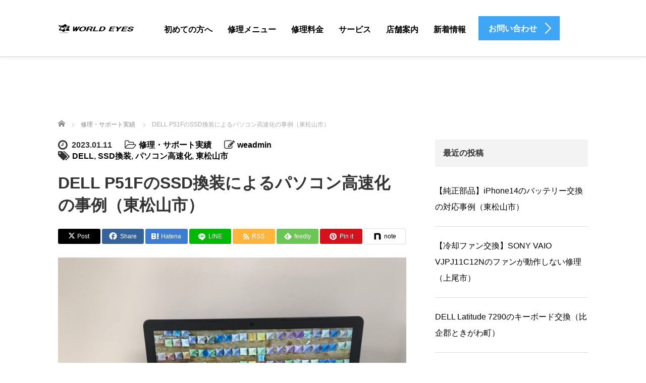

--- FILE ---
content_type: text/html; charset=UTF-8
request_url: https://worldeyes.jp/2023/01/11/blog230111/
body_size: 18908
content:
<!DOCTYPE html>
<html lang="ja">
<head>
	<meta charset="UTF-8">
	<meta name="viewport" content="width=device-width, initial-scale=1.0">
	<meta http-equiv="X-UA-Compatible" content="IE=edge">

	<title>DELL P51FのSSD換装によるパソコン高速化の事例（東松山市） | ワールドアイPC 東松山本店</title>
	<meta name="description" content="いつもワールドアイのブログをお読みいただき、ありがとうござます！埼玉県東松山市からご来店のお客様より【DELL P51F】のSSD換装サービスにて当店をご利用いただきました！〈お客様申告内容〉いま使っているパソコンが遅いので、全体...">
		<link rel="profile" href="https://gmpg.org/xfn/11">
	<link rel="pingback" href="https://worldeyes.jp/wp/xmlrpc.php">

	<meta name='robots' content='max-image-preview:large' />
<link rel="alternate" type="application/rss+xml" title="ワールドアイPC 東松山本店 &raquo; フィード" href="https://worldeyes.jp/feed/" />
<link rel="alternate" type="application/rss+xml" title="ワールドアイPC 東松山本店 &raquo; コメントフィード" href="https://worldeyes.jp/comments/feed/" />
<link rel="alternate" type="application/rss+xml" title="ワールドアイPC 東松山本店 &raquo; DELL P51FのSSD換装によるパソコン高速化の事例（東松山市） のコメントのフィード" href="https://worldeyes.jp/2023/01/11/blog230111/feed/" />
<link rel="alternate" title="oEmbed (JSON)" type="application/json+oembed" href="https://worldeyes.jp/wp-json/oembed/1.0/embed?url=https%3A%2F%2Fworldeyes.jp%2F2023%2F01%2F11%2Fblog230111%2F" />
<link rel="alternate" title="oEmbed (XML)" type="text/xml+oembed" href="https://worldeyes.jp/wp-json/oembed/1.0/embed?url=https%3A%2F%2Fworldeyes.jp%2F2023%2F01%2F11%2Fblog230111%2F&#038;format=xml" />
<link rel="preconnect" href="https://fonts.googleapis.com">
<link rel="preconnect" href="https://fonts.gstatic.com" crossorigin>
<link href="https://fonts.googleapis.com/css2?family=Noto+Sans+JP:wght@400;600" rel="stylesheet">
<style id='wp-img-auto-sizes-contain-inline-css' type='text/css'>
img:is([sizes=auto i],[sizes^="auto," i]){contain-intrinsic-size:3000px 1500px}
/*# sourceURL=wp-img-auto-sizes-contain-inline-css */
</style>
<style id='wp-emoji-styles-inline-css' type='text/css'>

	img.wp-smiley, img.emoji {
		display: inline !important;
		border: none !important;
		box-shadow: none !important;
		height: 1em !important;
		width: 1em !important;
		margin: 0 0.07em !important;
		vertical-align: -0.1em !important;
		background: none !important;
		padding: 0 !important;
	}
/*# sourceURL=wp-emoji-styles-inline-css */
</style>
<style id='wp-block-library-inline-css' type='text/css'>
:root{--wp-block-synced-color:#7a00df;--wp-block-synced-color--rgb:122,0,223;--wp-bound-block-color:var(--wp-block-synced-color);--wp-editor-canvas-background:#ddd;--wp-admin-theme-color:#007cba;--wp-admin-theme-color--rgb:0,124,186;--wp-admin-theme-color-darker-10:#006ba1;--wp-admin-theme-color-darker-10--rgb:0,107,160.5;--wp-admin-theme-color-darker-20:#005a87;--wp-admin-theme-color-darker-20--rgb:0,90,135;--wp-admin-border-width-focus:2px}@media (min-resolution:192dpi){:root{--wp-admin-border-width-focus:1.5px}}.wp-element-button{cursor:pointer}:root .has-very-light-gray-background-color{background-color:#eee}:root .has-very-dark-gray-background-color{background-color:#313131}:root .has-very-light-gray-color{color:#eee}:root .has-very-dark-gray-color{color:#313131}:root .has-vivid-green-cyan-to-vivid-cyan-blue-gradient-background{background:linear-gradient(135deg,#00d084,#0693e3)}:root .has-purple-crush-gradient-background{background:linear-gradient(135deg,#34e2e4,#4721fb 50%,#ab1dfe)}:root .has-hazy-dawn-gradient-background{background:linear-gradient(135deg,#faaca8,#dad0ec)}:root .has-subdued-olive-gradient-background{background:linear-gradient(135deg,#fafae1,#67a671)}:root .has-atomic-cream-gradient-background{background:linear-gradient(135deg,#fdd79a,#004a59)}:root .has-nightshade-gradient-background{background:linear-gradient(135deg,#330968,#31cdcf)}:root .has-midnight-gradient-background{background:linear-gradient(135deg,#020381,#2874fc)}:root{--wp--preset--font-size--normal:16px;--wp--preset--font-size--huge:42px}.has-regular-font-size{font-size:1em}.has-larger-font-size{font-size:2.625em}.has-normal-font-size{font-size:var(--wp--preset--font-size--normal)}.has-huge-font-size{font-size:var(--wp--preset--font-size--huge)}.has-text-align-center{text-align:center}.has-text-align-left{text-align:left}.has-text-align-right{text-align:right}.has-fit-text{white-space:nowrap!important}#end-resizable-editor-section{display:none}.aligncenter{clear:both}.items-justified-left{justify-content:flex-start}.items-justified-center{justify-content:center}.items-justified-right{justify-content:flex-end}.items-justified-space-between{justify-content:space-between}.screen-reader-text{border:0;clip-path:inset(50%);height:1px;margin:-1px;overflow:hidden;padding:0;position:absolute;width:1px;word-wrap:normal!important}.screen-reader-text:focus{background-color:#ddd;clip-path:none;color:#444;display:block;font-size:1em;height:auto;left:5px;line-height:normal;padding:15px 23px 14px;text-decoration:none;top:5px;width:auto;z-index:100000}html :where(.has-border-color){border-style:solid}html :where([style*=border-top-color]){border-top-style:solid}html :where([style*=border-right-color]){border-right-style:solid}html :where([style*=border-bottom-color]){border-bottom-style:solid}html :where([style*=border-left-color]){border-left-style:solid}html :where([style*=border-width]){border-style:solid}html :where([style*=border-top-width]){border-top-style:solid}html :where([style*=border-right-width]){border-right-style:solid}html :where([style*=border-bottom-width]){border-bottom-style:solid}html :where([style*=border-left-width]){border-left-style:solid}html :where(img[class*=wp-image-]){height:auto;max-width:100%}:where(figure){margin:0 0 1em}html :where(.is-position-sticky){--wp-admin--admin-bar--position-offset:var(--wp-admin--admin-bar--height,0px)}@media screen and (max-width:600px){html :where(.is-position-sticky){--wp-admin--admin-bar--position-offset:0px}}

/*# sourceURL=wp-block-library-inline-css */
</style><style id='wp-block-heading-inline-css' type='text/css'>
h1:where(.wp-block-heading).has-background,h2:where(.wp-block-heading).has-background,h3:where(.wp-block-heading).has-background,h4:where(.wp-block-heading).has-background,h5:where(.wp-block-heading).has-background,h6:where(.wp-block-heading).has-background{padding:1.25em 2.375em}h1.has-text-align-left[style*=writing-mode]:where([style*=vertical-lr]),h1.has-text-align-right[style*=writing-mode]:where([style*=vertical-rl]),h2.has-text-align-left[style*=writing-mode]:where([style*=vertical-lr]),h2.has-text-align-right[style*=writing-mode]:where([style*=vertical-rl]),h3.has-text-align-left[style*=writing-mode]:where([style*=vertical-lr]),h3.has-text-align-right[style*=writing-mode]:where([style*=vertical-rl]),h4.has-text-align-left[style*=writing-mode]:where([style*=vertical-lr]),h4.has-text-align-right[style*=writing-mode]:where([style*=vertical-rl]),h5.has-text-align-left[style*=writing-mode]:where([style*=vertical-lr]),h5.has-text-align-right[style*=writing-mode]:where([style*=vertical-rl]),h6.has-text-align-left[style*=writing-mode]:where([style*=vertical-lr]),h6.has-text-align-right[style*=writing-mode]:where([style*=vertical-rl]){rotate:180deg}
/*# sourceURL=https://worldeyes.jp/wp/wp-includes/blocks/heading/style.min.css */
</style>
<style id='wp-block-image-inline-css' type='text/css'>
.wp-block-image>a,.wp-block-image>figure>a{display:inline-block}.wp-block-image img{box-sizing:border-box;height:auto;max-width:100%;vertical-align:bottom}@media not (prefers-reduced-motion){.wp-block-image img.hide{visibility:hidden}.wp-block-image img.show{animation:show-content-image .4s}}.wp-block-image[style*=border-radius] img,.wp-block-image[style*=border-radius]>a{border-radius:inherit}.wp-block-image.has-custom-border img{box-sizing:border-box}.wp-block-image.aligncenter{text-align:center}.wp-block-image.alignfull>a,.wp-block-image.alignwide>a{width:100%}.wp-block-image.alignfull img,.wp-block-image.alignwide img{height:auto;width:100%}.wp-block-image .aligncenter,.wp-block-image .alignleft,.wp-block-image .alignright,.wp-block-image.aligncenter,.wp-block-image.alignleft,.wp-block-image.alignright{display:table}.wp-block-image .aligncenter>figcaption,.wp-block-image .alignleft>figcaption,.wp-block-image .alignright>figcaption,.wp-block-image.aligncenter>figcaption,.wp-block-image.alignleft>figcaption,.wp-block-image.alignright>figcaption{caption-side:bottom;display:table-caption}.wp-block-image .alignleft{float:left;margin:.5em 1em .5em 0}.wp-block-image .alignright{float:right;margin:.5em 0 .5em 1em}.wp-block-image .aligncenter{margin-left:auto;margin-right:auto}.wp-block-image :where(figcaption){margin-bottom:1em;margin-top:.5em}.wp-block-image.is-style-circle-mask img{border-radius:9999px}@supports ((-webkit-mask-image:none) or (mask-image:none)) or (-webkit-mask-image:none){.wp-block-image.is-style-circle-mask img{border-radius:0;-webkit-mask-image:url('data:image/svg+xml;utf8,<svg viewBox="0 0 100 100" xmlns="http://www.w3.org/2000/svg"><circle cx="50" cy="50" r="50"/></svg>');mask-image:url('data:image/svg+xml;utf8,<svg viewBox="0 0 100 100" xmlns="http://www.w3.org/2000/svg"><circle cx="50" cy="50" r="50"/></svg>');mask-mode:alpha;-webkit-mask-position:center;mask-position:center;-webkit-mask-repeat:no-repeat;mask-repeat:no-repeat;-webkit-mask-size:contain;mask-size:contain}}:root :where(.wp-block-image.is-style-rounded img,.wp-block-image .is-style-rounded img){border-radius:9999px}.wp-block-image figure{margin:0}.wp-lightbox-container{display:flex;flex-direction:column;position:relative}.wp-lightbox-container img{cursor:zoom-in}.wp-lightbox-container img:hover+button{opacity:1}.wp-lightbox-container button{align-items:center;backdrop-filter:blur(16px) saturate(180%);background-color:#5a5a5a40;border:none;border-radius:4px;cursor:zoom-in;display:flex;height:20px;justify-content:center;opacity:0;padding:0;position:absolute;right:16px;text-align:center;top:16px;width:20px;z-index:100}@media not (prefers-reduced-motion){.wp-lightbox-container button{transition:opacity .2s ease}}.wp-lightbox-container button:focus-visible{outline:3px auto #5a5a5a40;outline:3px auto -webkit-focus-ring-color;outline-offset:3px}.wp-lightbox-container button:hover{cursor:pointer;opacity:1}.wp-lightbox-container button:focus{opacity:1}.wp-lightbox-container button:focus,.wp-lightbox-container button:hover,.wp-lightbox-container button:not(:hover):not(:active):not(.has-background){background-color:#5a5a5a40;border:none}.wp-lightbox-overlay{box-sizing:border-box;cursor:zoom-out;height:100vh;left:0;overflow:hidden;position:fixed;top:0;visibility:hidden;width:100%;z-index:100000}.wp-lightbox-overlay .close-button{align-items:center;cursor:pointer;display:flex;justify-content:center;min-height:40px;min-width:40px;padding:0;position:absolute;right:calc(env(safe-area-inset-right) + 16px);top:calc(env(safe-area-inset-top) + 16px);z-index:5000000}.wp-lightbox-overlay .close-button:focus,.wp-lightbox-overlay .close-button:hover,.wp-lightbox-overlay .close-button:not(:hover):not(:active):not(.has-background){background:none;border:none}.wp-lightbox-overlay .lightbox-image-container{height:var(--wp--lightbox-container-height);left:50%;overflow:hidden;position:absolute;top:50%;transform:translate(-50%,-50%);transform-origin:top left;width:var(--wp--lightbox-container-width);z-index:9999999999}.wp-lightbox-overlay .wp-block-image{align-items:center;box-sizing:border-box;display:flex;height:100%;justify-content:center;margin:0;position:relative;transform-origin:0 0;width:100%;z-index:3000000}.wp-lightbox-overlay .wp-block-image img{height:var(--wp--lightbox-image-height);min-height:var(--wp--lightbox-image-height);min-width:var(--wp--lightbox-image-width);width:var(--wp--lightbox-image-width)}.wp-lightbox-overlay .wp-block-image figcaption{display:none}.wp-lightbox-overlay button{background:none;border:none}.wp-lightbox-overlay .scrim{background-color:#fff;height:100%;opacity:.9;position:absolute;width:100%;z-index:2000000}.wp-lightbox-overlay.active{visibility:visible}@media not (prefers-reduced-motion){.wp-lightbox-overlay.active{animation:turn-on-visibility .25s both}.wp-lightbox-overlay.active img{animation:turn-on-visibility .35s both}.wp-lightbox-overlay.show-closing-animation:not(.active){animation:turn-off-visibility .35s both}.wp-lightbox-overlay.show-closing-animation:not(.active) img{animation:turn-off-visibility .25s both}.wp-lightbox-overlay.zoom.active{animation:none;opacity:1;visibility:visible}.wp-lightbox-overlay.zoom.active .lightbox-image-container{animation:lightbox-zoom-in .4s}.wp-lightbox-overlay.zoom.active .lightbox-image-container img{animation:none}.wp-lightbox-overlay.zoom.active .scrim{animation:turn-on-visibility .4s forwards}.wp-lightbox-overlay.zoom.show-closing-animation:not(.active){animation:none}.wp-lightbox-overlay.zoom.show-closing-animation:not(.active) .lightbox-image-container{animation:lightbox-zoom-out .4s}.wp-lightbox-overlay.zoom.show-closing-animation:not(.active) .lightbox-image-container img{animation:none}.wp-lightbox-overlay.zoom.show-closing-animation:not(.active) .scrim{animation:turn-off-visibility .4s forwards}}@keyframes show-content-image{0%{visibility:hidden}99%{visibility:hidden}to{visibility:visible}}@keyframes turn-on-visibility{0%{opacity:0}to{opacity:1}}@keyframes turn-off-visibility{0%{opacity:1;visibility:visible}99%{opacity:0;visibility:visible}to{opacity:0;visibility:hidden}}@keyframes lightbox-zoom-in{0%{transform:translate(calc((-100vw + var(--wp--lightbox-scrollbar-width))/2 + var(--wp--lightbox-initial-left-position)),calc(-50vh + var(--wp--lightbox-initial-top-position))) scale(var(--wp--lightbox-scale))}to{transform:translate(-50%,-50%) scale(1)}}@keyframes lightbox-zoom-out{0%{transform:translate(-50%,-50%) scale(1);visibility:visible}99%{visibility:visible}to{transform:translate(calc((-100vw + var(--wp--lightbox-scrollbar-width))/2 + var(--wp--lightbox-initial-left-position)),calc(-50vh + var(--wp--lightbox-initial-top-position))) scale(var(--wp--lightbox-scale));visibility:hidden}}
/*# sourceURL=https://worldeyes.jp/wp/wp-includes/blocks/image/style.min.css */
</style>
<style id='wp-block-paragraph-inline-css' type='text/css'>
.is-small-text{font-size:.875em}.is-regular-text{font-size:1em}.is-large-text{font-size:2.25em}.is-larger-text{font-size:3em}.has-drop-cap:not(:focus):first-letter{float:left;font-size:8.4em;font-style:normal;font-weight:100;line-height:.68;margin:.05em .1em 0 0;text-transform:uppercase}body.rtl .has-drop-cap:not(:focus):first-letter{float:none;margin-left:.1em}p.has-drop-cap.has-background{overflow:hidden}:root :where(p.has-background){padding:1.25em 2.375em}:where(p.has-text-color:not(.has-link-color)) a{color:inherit}p.has-text-align-left[style*="writing-mode:vertical-lr"],p.has-text-align-right[style*="writing-mode:vertical-rl"]{rotate:180deg}
/*# sourceURL=https://worldeyes.jp/wp/wp-includes/blocks/paragraph/style.min.css */
</style>
<style id='wp-block-quote-inline-css' type='text/css'>
.wp-block-quote{box-sizing:border-box;overflow-wrap:break-word}.wp-block-quote.is-large:where(:not(.is-style-plain)),.wp-block-quote.is-style-large:where(:not(.is-style-plain)){margin-bottom:1em;padding:0 1em}.wp-block-quote.is-large:where(:not(.is-style-plain)) p,.wp-block-quote.is-style-large:where(:not(.is-style-plain)) p{font-size:1.5em;font-style:italic;line-height:1.6}.wp-block-quote.is-large:where(:not(.is-style-plain)) cite,.wp-block-quote.is-large:where(:not(.is-style-plain)) footer,.wp-block-quote.is-style-large:where(:not(.is-style-plain)) cite,.wp-block-quote.is-style-large:where(:not(.is-style-plain)) footer{font-size:1.125em;text-align:right}.wp-block-quote>cite{display:block}
/*# sourceURL=https://worldeyes.jp/wp/wp-includes/blocks/quote/style.min.css */
</style>
<style id='wp-block-separator-inline-css' type='text/css'>
@charset "UTF-8";.wp-block-separator{border:none;border-top:2px solid}:root :where(.wp-block-separator.is-style-dots){height:auto;line-height:1;text-align:center}:root :where(.wp-block-separator.is-style-dots):before{color:currentColor;content:"···";font-family:serif;font-size:1.5em;letter-spacing:2em;padding-left:2em}.wp-block-separator.is-style-dots{background:none!important;border:none!important}
/*# sourceURL=https://worldeyes.jp/wp/wp-includes/blocks/separator/style.min.css */
</style>
<style id='global-styles-inline-css' type='text/css'>
:root{--wp--preset--aspect-ratio--square: 1;--wp--preset--aspect-ratio--4-3: 4/3;--wp--preset--aspect-ratio--3-4: 3/4;--wp--preset--aspect-ratio--3-2: 3/2;--wp--preset--aspect-ratio--2-3: 2/3;--wp--preset--aspect-ratio--16-9: 16/9;--wp--preset--aspect-ratio--9-16: 9/16;--wp--preset--color--black: #000000;--wp--preset--color--cyan-bluish-gray: #abb8c3;--wp--preset--color--white: #ffffff;--wp--preset--color--pale-pink: #f78da7;--wp--preset--color--vivid-red: #cf2e2e;--wp--preset--color--luminous-vivid-orange: #ff6900;--wp--preset--color--luminous-vivid-amber: #fcb900;--wp--preset--color--light-green-cyan: #7bdcb5;--wp--preset--color--vivid-green-cyan: #00d084;--wp--preset--color--pale-cyan-blue: #8ed1fc;--wp--preset--color--vivid-cyan-blue: #0693e3;--wp--preset--color--vivid-purple: #9b51e0;--wp--preset--gradient--vivid-cyan-blue-to-vivid-purple: linear-gradient(135deg,rgb(6,147,227) 0%,rgb(155,81,224) 100%);--wp--preset--gradient--light-green-cyan-to-vivid-green-cyan: linear-gradient(135deg,rgb(122,220,180) 0%,rgb(0,208,130) 100%);--wp--preset--gradient--luminous-vivid-amber-to-luminous-vivid-orange: linear-gradient(135deg,rgb(252,185,0) 0%,rgb(255,105,0) 100%);--wp--preset--gradient--luminous-vivid-orange-to-vivid-red: linear-gradient(135deg,rgb(255,105,0) 0%,rgb(207,46,46) 100%);--wp--preset--gradient--very-light-gray-to-cyan-bluish-gray: linear-gradient(135deg,rgb(238,238,238) 0%,rgb(169,184,195) 100%);--wp--preset--gradient--cool-to-warm-spectrum: linear-gradient(135deg,rgb(74,234,220) 0%,rgb(151,120,209) 20%,rgb(207,42,186) 40%,rgb(238,44,130) 60%,rgb(251,105,98) 80%,rgb(254,248,76) 100%);--wp--preset--gradient--blush-light-purple: linear-gradient(135deg,rgb(255,206,236) 0%,rgb(152,150,240) 100%);--wp--preset--gradient--blush-bordeaux: linear-gradient(135deg,rgb(254,205,165) 0%,rgb(254,45,45) 50%,rgb(107,0,62) 100%);--wp--preset--gradient--luminous-dusk: linear-gradient(135deg,rgb(255,203,112) 0%,rgb(199,81,192) 50%,rgb(65,88,208) 100%);--wp--preset--gradient--pale-ocean: linear-gradient(135deg,rgb(255,245,203) 0%,rgb(182,227,212) 50%,rgb(51,167,181) 100%);--wp--preset--gradient--electric-grass: linear-gradient(135deg,rgb(202,248,128) 0%,rgb(113,206,126) 100%);--wp--preset--gradient--midnight: linear-gradient(135deg,rgb(2,3,129) 0%,rgb(40,116,252) 100%);--wp--preset--font-size--small: 13px;--wp--preset--font-size--medium: 20px;--wp--preset--font-size--large: 36px;--wp--preset--font-size--x-large: 42px;--wp--preset--spacing--20: 0.44rem;--wp--preset--spacing--30: 0.67rem;--wp--preset--spacing--40: 1rem;--wp--preset--spacing--50: 1.5rem;--wp--preset--spacing--60: 2.25rem;--wp--preset--spacing--70: 3.38rem;--wp--preset--spacing--80: 5.06rem;--wp--preset--shadow--natural: 6px 6px 9px rgba(0, 0, 0, 0.2);--wp--preset--shadow--deep: 12px 12px 50px rgba(0, 0, 0, 0.4);--wp--preset--shadow--sharp: 6px 6px 0px rgba(0, 0, 0, 0.2);--wp--preset--shadow--outlined: 6px 6px 0px -3px rgb(255, 255, 255), 6px 6px rgb(0, 0, 0);--wp--preset--shadow--crisp: 6px 6px 0px rgb(0, 0, 0);}:where(.is-layout-flex){gap: 0.5em;}:where(.is-layout-grid){gap: 0.5em;}body .is-layout-flex{display: flex;}.is-layout-flex{flex-wrap: wrap;align-items: center;}.is-layout-flex > :is(*, div){margin: 0;}body .is-layout-grid{display: grid;}.is-layout-grid > :is(*, div){margin: 0;}:where(.wp-block-columns.is-layout-flex){gap: 2em;}:where(.wp-block-columns.is-layout-grid){gap: 2em;}:where(.wp-block-post-template.is-layout-flex){gap: 1.25em;}:where(.wp-block-post-template.is-layout-grid){gap: 1.25em;}.has-black-color{color: var(--wp--preset--color--black) !important;}.has-cyan-bluish-gray-color{color: var(--wp--preset--color--cyan-bluish-gray) !important;}.has-white-color{color: var(--wp--preset--color--white) !important;}.has-pale-pink-color{color: var(--wp--preset--color--pale-pink) !important;}.has-vivid-red-color{color: var(--wp--preset--color--vivid-red) !important;}.has-luminous-vivid-orange-color{color: var(--wp--preset--color--luminous-vivid-orange) !important;}.has-luminous-vivid-amber-color{color: var(--wp--preset--color--luminous-vivid-amber) !important;}.has-light-green-cyan-color{color: var(--wp--preset--color--light-green-cyan) !important;}.has-vivid-green-cyan-color{color: var(--wp--preset--color--vivid-green-cyan) !important;}.has-pale-cyan-blue-color{color: var(--wp--preset--color--pale-cyan-blue) !important;}.has-vivid-cyan-blue-color{color: var(--wp--preset--color--vivid-cyan-blue) !important;}.has-vivid-purple-color{color: var(--wp--preset--color--vivid-purple) !important;}.has-black-background-color{background-color: var(--wp--preset--color--black) !important;}.has-cyan-bluish-gray-background-color{background-color: var(--wp--preset--color--cyan-bluish-gray) !important;}.has-white-background-color{background-color: var(--wp--preset--color--white) !important;}.has-pale-pink-background-color{background-color: var(--wp--preset--color--pale-pink) !important;}.has-vivid-red-background-color{background-color: var(--wp--preset--color--vivid-red) !important;}.has-luminous-vivid-orange-background-color{background-color: var(--wp--preset--color--luminous-vivid-orange) !important;}.has-luminous-vivid-amber-background-color{background-color: var(--wp--preset--color--luminous-vivid-amber) !important;}.has-light-green-cyan-background-color{background-color: var(--wp--preset--color--light-green-cyan) !important;}.has-vivid-green-cyan-background-color{background-color: var(--wp--preset--color--vivid-green-cyan) !important;}.has-pale-cyan-blue-background-color{background-color: var(--wp--preset--color--pale-cyan-blue) !important;}.has-vivid-cyan-blue-background-color{background-color: var(--wp--preset--color--vivid-cyan-blue) !important;}.has-vivid-purple-background-color{background-color: var(--wp--preset--color--vivid-purple) !important;}.has-black-border-color{border-color: var(--wp--preset--color--black) !important;}.has-cyan-bluish-gray-border-color{border-color: var(--wp--preset--color--cyan-bluish-gray) !important;}.has-white-border-color{border-color: var(--wp--preset--color--white) !important;}.has-pale-pink-border-color{border-color: var(--wp--preset--color--pale-pink) !important;}.has-vivid-red-border-color{border-color: var(--wp--preset--color--vivid-red) !important;}.has-luminous-vivid-orange-border-color{border-color: var(--wp--preset--color--luminous-vivid-orange) !important;}.has-luminous-vivid-amber-border-color{border-color: var(--wp--preset--color--luminous-vivid-amber) !important;}.has-light-green-cyan-border-color{border-color: var(--wp--preset--color--light-green-cyan) !important;}.has-vivid-green-cyan-border-color{border-color: var(--wp--preset--color--vivid-green-cyan) !important;}.has-pale-cyan-blue-border-color{border-color: var(--wp--preset--color--pale-cyan-blue) !important;}.has-vivid-cyan-blue-border-color{border-color: var(--wp--preset--color--vivid-cyan-blue) !important;}.has-vivid-purple-border-color{border-color: var(--wp--preset--color--vivid-purple) !important;}.has-vivid-cyan-blue-to-vivid-purple-gradient-background{background: var(--wp--preset--gradient--vivid-cyan-blue-to-vivid-purple) !important;}.has-light-green-cyan-to-vivid-green-cyan-gradient-background{background: var(--wp--preset--gradient--light-green-cyan-to-vivid-green-cyan) !important;}.has-luminous-vivid-amber-to-luminous-vivid-orange-gradient-background{background: var(--wp--preset--gradient--luminous-vivid-amber-to-luminous-vivid-orange) !important;}.has-luminous-vivid-orange-to-vivid-red-gradient-background{background: var(--wp--preset--gradient--luminous-vivid-orange-to-vivid-red) !important;}.has-very-light-gray-to-cyan-bluish-gray-gradient-background{background: var(--wp--preset--gradient--very-light-gray-to-cyan-bluish-gray) !important;}.has-cool-to-warm-spectrum-gradient-background{background: var(--wp--preset--gradient--cool-to-warm-spectrum) !important;}.has-blush-light-purple-gradient-background{background: var(--wp--preset--gradient--blush-light-purple) !important;}.has-blush-bordeaux-gradient-background{background: var(--wp--preset--gradient--blush-bordeaux) !important;}.has-luminous-dusk-gradient-background{background: var(--wp--preset--gradient--luminous-dusk) !important;}.has-pale-ocean-gradient-background{background: var(--wp--preset--gradient--pale-ocean) !important;}.has-electric-grass-gradient-background{background: var(--wp--preset--gradient--electric-grass) !important;}.has-midnight-gradient-background{background: var(--wp--preset--gradient--midnight) !important;}.has-small-font-size{font-size: var(--wp--preset--font-size--small) !important;}.has-medium-font-size{font-size: var(--wp--preset--font-size--medium) !important;}.has-large-font-size{font-size: var(--wp--preset--font-size--large) !important;}.has-x-large-font-size{font-size: var(--wp--preset--font-size--x-large) !important;}
/*# sourceURL=global-styles-inline-css */
</style>

<style id='classic-theme-styles-inline-css' type='text/css'>
/*! This file is auto-generated */
.wp-block-button__link{color:#fff;background-color:#32373c;border-radius:9999px;box-shadow:none;text-decoration:none;padding:calc(.667em + 2px) calc(1.333em + 2px);font-size:1.125em}.wp-block-file__button{background:#32373c;color:#fff;text-decoration:none}
/*# sourceURL=/wp-includes/css/classic-themes.min.css */
</style>
<link rel='stylesheet' id='tcd-maps-css' href='https://worldeyes.jp/wp/wp-content/plugins/tcd-google-maps/admin.css?ver=6.9' type='text/css' media='all' />
<link rel='stylesheet' id='tcd-contact-form-css' href='https://worldeyes.jp/wp/wp-content/plugins/tcd-workflow/tcd-contact-admin.css?ver=6.9' type='text/css' media='all' />
<link rel='stylesheet' id='_tk-bootstrap-wp-css' href='https://worldeyes.jp/wp/wp-content/themes/agent_tcd033/includes/css/bootstrap-wp.css?ver=6.9' type='text/css' media='all' />
<link rel='stylesheet' id='_tk-bootstrap-css' href='https://worldeyes.jp/wp/wp-content/themes/agent_tcd033/includes/resources/bootstrap/css/bootstrap.min.css?ver=6.9' type='text/css' media='all' />
<link rel='stylesheet' id='_tk-font-awesome-css' href='https://worldeyes.jp/wp/wp-content/themes/agent_tcd033/includes/css/font-awesome.min.css?ver=4.1.0' type='text/css' media='all' />
<link rel='stylesheet' id='sns-button-css' href='https://worldeyes.jp/wp/wp-content/themes/agent_tcd033/sns-botton.css?ver=4.2' type='text/css' media='all' />
<style>:root {
  --tcd-font-type1: Arial,"Hiragino Sans","Yu Gothic Medium","Meiryo",sans-serif;
  --tcd-font-type2: "Times New Roman",Times,"Yu Mincho","游明朝","游明朝体","Hiragino Mincho Pro",serif;
  --tcd-font-type3: Palatino,"Yu Kyokasho","游教科書体","UD デジタル 教科書体 N","游明朝","游明朝体","Hiragino Mincho Pro","Meiryo",serif;
  --tcd-font-type-logo: "Noto Sans JP",sans-serif;
}</style>
<script type="text/javascript" src="https://worldeyes.jp/wp/wp-content/plugins/tcd-workflow/angular.js?ver=6.9" id="angular-js"></script>
<script type="text/javascript" src="https://worldeyes.jp/wp/wp-includes/js/jquery/jquery.min.js?ver=3.7.1" id="jquery-core-js"></script>
<script type="text/javascript" src="https://worldeyes.jp/wp/wp-includes/js/jquery/jquery-migrate.min.js?ver=3.4.1" id="jquery-migrate-js"></script>
<script type="text/javascript" src="https://worldeyes.jp/wp/wp-content/themes/agent_tcd033/includes/resources/bootstrap/js/bootstrap.js?ver=6.9" id="_tk-bootstrapjs-js"></script>
<script type="text/javascript" src="https://worldeyes.jp/wp/wp-content/themes/agent_tcd033/includes/js/bootstrap-wp.js?ver=6.9" id="_tk-bootstrapwp-js"></script>
<link rel="https://api.w.org/" href="https://worldeyes.jp/wp-json/" /><link rel="alternate" title="JSON" type="application/json" href="https://worldeyes.jp/wp-json/wp/v2/posts/2923" /><link rel="canonical" href="https://worldeyes.jp/2023/01/11/blog230111/" />
<link rel='shortlink' href='https://worldeyes.jp/?p=2923' />
<!-- Favicon Rotator -->
<link rel="shortcut icon" href="https://worldeyes.jp/wp/wp-content/uploads/2020/07/image2.png" />
<link rel="apple-touch-icon-precomposed" href="https://worldeyes.jp/wp/wp-content/uploads/2020/07/image2-1.png" />
<!-- End Favicon Rotator -->
<style type="text/css"></style>	<link rel="stylesheet" href="https://worldeyes.jp/wp/wp-content/themes/agent_tcd033/style.css?ver=4.2" type="text/css" />

	
	<script type="text/javascript" src="https://worldeyes.jp/wp/wp-content/themes/agent_tcd033/parallax.js"></script>
	<link rel="stylesheet" href="https://maxcdn.bootstrapcdn.com/font-awesome/4.4.0/css/font-awesome.min.css">
	<link rel="stylesheet" href="https://worldeyes.jp/wp/wp-content/themes/agent_tcd033/agent.css?ver=?ver=4.21" type="text/css" />
<link rel="stylesheet" href="https://worldeyes.jp/wp/wp-content/themes/agent_tcd033/css/design-plus.css?ver=?ver=4.21">

		<script type="text/javascript" src="https://worldeyes.jp/wp/wp-content/themes/agent_tcd033/js/jscript.js"></script>
	<script src="https://worldeyes.jp/wp/wp-content/themes/agent_tcd033/js/comment.js?ver=?ver=4.21"></script>
	<link rel="stylesheet" href="https://worldeyes.jp/wp/wp-content/themes/agent_tcd033/comment-style.css" type="text/css" />

	<link rel="stylesheet" media="screen and (max-width:770px)" href="https://worldeyes.jp/wp/wp-content/themes/agent_tcd033/footer-bar/footer-bar.css?ver=?ver=4.21">

	
	<style type="text/css">
		#agent-header-outer{border-bottom:1px solid lightgrey}	</style>

	<style type="text/css">
	body, input, textarea {
  font-family: var(--tcd-font-type1) !important;
}

.headline, .headline2, .section h1, .recruit-splash h1, .section h2,.section-two-h3, .section3-h5,.section h2.recruit-splash-h2,.serif {
  font-family: var(--tcd-font-type2) !important;
}

.rich_font_logo { font-size:32px;  var(--tcd-font-type-logo); font-weight: bold !important; color: #000 !important; transition: color 0.3s ease;}


@media only screen and (max-width: 767px) {
.rich_font_logo { font-size:20px; }
}

.rich_font_logo:hover { color: #3FA5F5 !important;}
		#logo_image { top:0px; left:0px; }
		body { font-size:16px; }
	.menu-item a:hover {color: #3FA5F5 !important;}
	.title a:hover, .entry-meta a:hover, .post_category a:hover, .widget a:hover, .categories-wrap a:hover {color: #3FA5F5!important;}
	.dropdown-menu {
	  background-color:#3FA5F5;
	}
	.dropdown-menu .menu-item:hover *{
	  background:#2C73AB!important;
	}
	.link-button-azure_top, .link-button-azure_btm{
	  background-color:#3FA5F5!important;
	}
	.next-button:after { border-left-color:3FA5F5!important; border-bottom-color:3FA5F5!important; }
	.next-button:hover, .next-button:hover:after {border-color:2C73AB!important;}
	.link-button-azure_top:hover, .link-button-azure_btm:hover {
	  background:#2C73AB!important;
	}
	.read-more:hover, .archives_btn:hover, .prev_link a:hover, .next_link a:hover, #submit_comment:hover, .form_table .btn-primary, .form_table td.form_title  { background:#3FA5F5!important; }

	.entry-content a:not(.q_button), .custom-html-widget a{ color: #3FA5F5; }
	.entry-content a:hover:not(.q_button), .custom-html-widget a:hover{ color: #2C73AB !important; text-decoration: none !important; }

  @media only screen and (min-width: 767px) {
    .navbar-nav > .current-menu-item > a{color: #3FA5F5 !important;}
  }

  @media only screen and (max-width: 767px) {
    .current-menu-item *{color: #3FA5F5 !important;}
    .menu-item.active a {
      color:black;
    }
  }

			p { word-wrap:break-word; }
	
	
	
			#agent-header-outer{ position: fixed;}
		#agent-header-outer {
			box-shadow: 0 0 10px 1px rgba(0, 0, 0, 0.08);
		}
		.navbar-collapse.collapse.in{ margin-top:0; }
		.mobile_nav_wapper{ position:fixed; top:90px; }
	

					.page-title{ font-size: 32px;}
			
	</style>
</head>

<body class="wp-singular post-template-default single single-post postid-2923 single-format-standard wp-embed-responsive wp-theme-agent_tcd033 metaslider-plugin fix_top">
	
	<div id="verytop"></div>
	<div id="agent-header-outer">
			<div class="container hidden-xs hidden-sm hidden-md">
				<div class="row">
					<div class="logo-wrap col-xs-20">
					  <!-- logo pc -->
					  <div id='logo_image'>
<div id="logo"><a href="https://worldeyes.jp/" title="ワールドアイPC 東松山本店" data-label="ワールドアイPC 東松山本店"><img class="h_logo" src="https://worldeyes.jp/wp/wp-content/uploads/tcd-w/logo.png?1769030160" alt="ワールドアイPC 東松山本店" title="ワールドアイPC 東松山本店" /></a></div>
</div>
				</div>
					<div class="col-xs-100 col-md-100 col-lg-80 agent-header-menu romaji">
	          <div class="navbar navbar-default">
	            <div class="navbar-header">
	              <button type="button" class="navbar-toggle" data-toggle="collapse" data-target=".nav_toggle">
	                <span class="sr-only">Toggle navigation </span>
	                <span class="icon-bar"></span>
	                <span class="icon-bar"></span>
	                <span class="icon-bar"></span>
	              </button>
								<div class="collapse navbar-collapse nav_toggle"><ul id="main-menu" class="nav navbar-nav"><li id="menu-item-104" class="menu-item menu-item-type-post_type menu-item-object-page menu-item-104"><a href="https://worldeyes.jp/guide/">初めての方へ</a></li>
<li id="menu-item-180" class="menu-item menu-item-type-post_type menu-item-object-page menu-item-180"><a href="https://worldeyes.jp/repairmenu/">修理メニュー</a></li>
<li id="menu-item-128" class="menu-item menu-item-type-post_type menu-item-object-page menu-item-128"><a href="https://worldeyes.jp/price/">修理料金</a></li>
<li id="menu-item-4382" class="menu-item menu-item-type-post_type menu-item-object-page menu-item-4382"><a href="https://worldeyes.jp/service/">サービス</a></li>
<li id="menu-item-3247" class="menu-item menu-item-type-post_type menu-item-object-page menu-item-3247"><a href="https://worldeyes.jp/shop/">店舗案内</a></li>
<li id="menu-item-3062" class="menu-item menu-item-type-post_type menu-item-object-page current_page_parent menu-item-3062"><a href="https://worldeyes.jp/blog/">新着情報</a></li>
</ul></div>							</div>
						</div>
					</div>
					<div class="col-xs-20 hidden-xs hidden-sm hidden-md"><a href="https://worldeyes.jp/contact/" class="link-button-azure_top"><span class="btn_lavel">お問い合わせ</span><span class="arrow_ico1"></span></a></div>				</div>
			</div>
			<div class="container hidden-lg">
	      <div class="row">
	        <div class="site-navigation-inner col-xs-120">
	          <div class="navbar navbar-default" style="margin-bottom:0px">
	            <div class="navbar-header">
	              <button type="button" class="navbar-toggle" data-toggle="collapse" data-target=".nav_toggle" style='z-index:3000'>
	                <span class="sr-only">Toggle navigation </span>
	                <span class="icon-bar"></span>
	                <span class="icon-bar"></span>
	                <span class="icon-bar"></span>
	              </button>

	              <div id="logo-area">
	                <div id='logo_image'>
<div id="logo"><a href="https://worldeyes.jp/" title="ワールドアイPC 東松山本店" data-label="ワールドアイPC 東松山本店"><img class="h_logo" src="https://worldeyes.jp/wp/wp-content/uploads/tcd-w/logo.png?1769030160" alt="ワールドアイPC 東松山本店" title="ワールドアイPC 東松山本店" /></a></div>
</div>
	              </div>

	            </div>

	          </div><!-- .navbar -->
	        </div>
	      </div>
			</div>
	</div>
	            <!-- The WordPress Menu goes here -->
	            <div class="hidden-lg mobile_nav_wapper">
								<div class="collapse navbar-collapse nav_toggle"><ul id="main-menu" class="nav navbar-nav pt0"><li class="menu-item menu-item-type-post_type menu-item-object-page menu-item-104"><a href="https://worldeyes.jp/guide/">初めての方へ</a></li>
<li class="menu-item menu-item-type-post_type menu-item-object-page menu-item-180"><a href="https://worldeyes.jp/repairmenu/">修理メニュー</a></li>
<li class="menu-item menu-item-type-post_type menu-item-object-page menu-item-128"><a href="https://worldeyes.jp/price/">修理料金</a></li>
<li class="menu-item menu-item-type-post_type menu-item-object-page menu-item-4382"><a href="https://worldeyes.jp/service/">サービス</a></li>
<li class="menu-item menu-item-type-post_type menu-item-object-page menu-item-3247"><a href="https://worldeyes.jp/shop/">店舗案内</a></li>
<li class="menu-item menu-item-type-post_type menu-item-object-page current_page_parent menu-item-3062"><a href="https://worldeyes.jp/blog/">新着情報</a></li>
</ul></div>	            </div>



  
  <div class="container single_wrap">
    
<ul id="bread_crumb" class="clearfix" itemscope itemtype="https://schema.org/BreadcrumbList">
  <li itemprop="itemListElement" itemscope itemtype="https://schema.org/ListItem" class="home"><a itemprop="item" href="https://worldeyes.jp/"><span itemprop="name">ホーム</span></a><meta itemprop="position" content="1" /></li>

 <li itemprop="itemListElement" itemscope itemtype="https://schema.org/ListItem">
    <a itemprop="item" href="https://worldeyes.jp/category/%e4%bf%ae%e7%90%86%e3%83%bb%e3%82%b5%e3%83%9d%e3%83%bc%e3%83%88%e5%ae%9f%e7%b8%be/"><span itemprop="name">修理・サポート実績</span></a>
     <meta itemprop="position" content="2" /></li>
 <li itemprop="itemListElement" itemscope itemtype="https://schema.org/ListItem" class="last"><span itemprop="name">DELL P51FのSSD換装によるパソコン高速化の事例（東松山市）</span><meta itemprop="position" content="3" /></li>

</ul>
    <div class="row flex_layout">

      <div class="col-sm-80 no-left-padding">
      
        
<article id="post-2923" class="post-2923 post type-post status-publish format-standard has-post-thumbnail hentry category-4 tag-dell tag-ssd tag-63 tag-34">
	<header>
				<ul class="entry-meta clearfix">
			<li><span class='fa fa-clock-o fa-lg mr5'></span><span class='timestamp'>&nbsp;2023.01.11</span></li>			<li><i class="fa fa-folder-open-o fa-lg mr5" aria-hidden="true"></i><a href="https://worldeyes.jp/category/%e4%bf%ae%e7%90%86%e3%83%bb%e3%82%b5%e3%83%9d%e3%83%bc%e3%83%88%e5%ae%9f%e7%b8%be/" rel="category tag">修理・サポート実績</a></li>			<li><span class="fa fa-pencil-square-o fa-lg mr5"></span><a href="https://worldeyes.jp/author/weadmin/" title="weadmin の投稿" rel="author">weadmin</a></li>			<li><span class="fa fa-tags fa-lg mr5"></span><a href="https://worldeyes.jp/tag/dell/" rel="tag">DELL</a>, <a href="https://worldeyes.jp/tag/ssd%e6%8f%9b%e8%a3%85/" rel="tag">SSD換装</a>, <a href="https://worldeyes.jp/tag/%e3%83%91%e3%82%bd%e3%82%b3%e3%83%b3%e9%ab%98%e9%80%9f%e5%8c%96/" rel="tag">パソコン高速化</a>, <a href="https://worldeyes.jp/tag/%e6%9d%b1%e6%9d%be%e5%b1%b1%e5%b8%82/" rel="tag">東松山市</a></li>		</ul>
		
		<h1 class="page-title">DELL P51FのSSD換装によるパソコン高速化の事例（東松山市）</h1>
	</header><!-- .entry-header -->

  <!-- sns button top -->
    <div class="single_share ">
<div class="share-type1 share-top">
	<div class="sns mt10">
		<ul class="type1 clearfix">
			<li class="twitter">
				<a href="https://twitter.com/intent/tweet?text=DELL+P51F%E3%81%AESSD%E6%8F%9B%E8%A3%85%E3%81%AB%E3%82%88%E3%82%8B%E3%83%91%E3%82%BD%E3%82%B3%E3%83%B3%E9%AB%98%E9%80%9F%E5%8C%96%E3%81%AE%E4%BA%8B%E4%BE%8B%EF%BC%88%E6%9D%B1%E6%9D%BE%E5%B1%B1%E5%B8%82%EF%BC%89&url=https%3A%2F%2Fworldeyes.jp%2F2023%2F01%2F11%2Fblog230111%2F&via=&tw_p=tweetbutton&related=" onclick="javascript:window.open(this.href, '', 'menubar=no,toolbar=no,resizable=yes,scrollbars=yes,height=400,width=600');return false;"><i class="icon-twitter"></i><span class="ttl">Post</span><span class="share-count"></span></a>
			</li>
			<li class="facebook">
				<a href="//www.facebook.com/sharer/sharer.php?u=https://worldeyes.jp/2023/01/11/blog230111/&amp;t=DELL+P51F%E3%81%AESSD%E6%8F%9B%E8%A3%85%E3%81%AB%E3%82%88%E3%82%8B%E3%83%91%E3%82%BD%E3%82%B3%E3%83%B3%E9%AB%98%E9%80%9F%E5%8C%96%E3%81%AE%E4%BA%8B%E4%BE%8B%EF%BC%88%E6%9D%B1%E6%9D%BE%E5%B1%B1%E5%B8%82%EF%BC%89" class="facebook-btn-icon-link" target="blank" rel="nofollow"><i class="icon-facebook"></i><span class="ttl">Share</span><span class="share-count"></span></a>
			</li>
			<li class="hatebu">
				<a href="https://b.hatena.ne.jp/add?mode=confirm&url=https%3A%2F%2Fworldeyes.jp%2F2023%2F01%2F11%2Fblog230111%2F" onclick="javascript:window.open(this.href, '', 'menubar=no,toolbar=no,resizable=yes,scrollbars=yes,height=400,width=510');return false;" ><i class="icon-hatebu"></i><span class="ttl">Hatena</span><span class="share-count"></span></a>
			</li>
			<li class="line_button">
				<a aria-label="LINE" href="http://line.me/R/msg/text/?DELL+P51F%E3%81%AESSD%E6%8F%9B%E8%A3%85%E3%81%AB%E3%82%88%E3%82%8B%E3%83%91%E3%82%BD%E3%82%B3%E3%83%B3%E9%AB%98%E9%80%9F%E5%8C%96%E3%81%AE%E4%BA%8B%E4%BE%8B%EF%BC%88%E6%9D%B1%E6%9D%BE%E5%B1%B1%E5%B8%82%EF%BC%89https%3A%2F%2Fworldeyes.jp%2F2023%2F01%2F11%2Fblog230111%2F"><span class="ttl">LINE</span></a>
			</li>
			<li class="rss">
				<a href="https://worldeyes.jp/feed/" target="blank"><i class="icon-rss"></i><span class="ttl">RSS</span></a>
			</li>
			<li class="feedly">
				<a href="https://feedly.com/index.html#subscription/feed/https://worldeyes.jp/feed/" target="blank"><i class="icon-feedly"></i><span class="ttl">feedly</span><span class="share-count"></span></a>
			</li>
			<li class="pinterest">
				<a rel="nofollow" target="_blank" href="https://www.pinterest.com/pin/create/button/?url=https%3A%2F%2Fworldeyes.jp%2F2023%2F01%2F11%2Fblog230111%2F&media=https://worldeyes.jp/wp/wp-content/uploads/2023/01/IMG_5863-scaled.jpg&description=DELL+P51F%E3%81%AESSD%E6%8F%9B%E8%A3%85%E3%81%AB%E3%82%88%E3%82%8B%E3%83%91%E3%82%BD%E3%82%B3%E3%83%B3%E9%AB%98%E9%80%9F%E5%8C%96%E3%81%AE%E4%BA%8B%E4%BE%8B%EF%BC%88%E6%9D%B1%E6%9D%BE%E5%B1%B1%E5%B8%82%EF%BC%89" data-pin-do="buttonPin" data-pin-custom="true"><i class="icon-pinterest"></i><span class="ttl">Pin&nbsp;it</span></a>
			</li>
			<li class="note_button">
				<a href="https://note.com/intent/post?url=https%3A%2F%2Fworldeyes.jp%2F2023%2F01%2F11%2Fblog230111%2F"><span class="ttl">note</span></a>
			</li>
		</ul>
	</div>
</div>
</div>    <!-- /sns button top -->

	<div class="entry-content mb30">
				<div class="entry-content-thumbnail"><img width="2560" height="2560" src="https://worldeyes.jp/wp/wp-content/uploads/2023/01/IMG_5863-scaled.jpg" class="attachment-full size-full wp-post-image" alt="" decoding="async" fetchpriority="high" srcset="https://worldeyes.jp/wp/wp-content/uploads/2023/01/IMG_5863-scaled.jpg 2560w, https://worldeyes.jp/wp/wp-content/uploads/2023/01/IMG_5863-300x300.jpg 300w, https://worldeyes.jp/wp/wp-content/uploads/2023/01/IMG_5863-1024x1024.jpg 1024w, https://worldeyes.jp/wp/wp-content/uploads/2023/01/IMG_5863-150x150.jpg 150w, https://worldeyes.jp/wp/wp-content/uploads/2023/01/IMG_5863-768x768.jpg 768w, https://worldeyes.jp/wp/wp-content/uploads/2023/01/IMG_5863-1536x1536.jpg 1536w, https://worldeyes.jp/wp/wp-content/uploads/2023/01/IMG_5863-2048x2048.jpg 2048w, https://worldeyes.jp/wp/wp-content/uploads/2023/01/IMG_5863-100x100.jpg 100w, https://worldeyes.jp/wp/wp-content/uploads/2023/01/IMG_5863-450x450.jpg 450w, https://worldeyes.jp/wp/wp-content/uploads/2023/01/IMG_5863-760x760.jpg 760w, https://worldeyes.jp/wp/wp-content/uploads/2023/01/IMG_5863-223x223.jpg 223w, https://worldeyes.jp/wp/wp-content/uploads/2023/01/IMG_5863-224x224.jpg 224w, https://worldeyes.jp/wp/wp-content/uploads/2023/01/IMG_5863-90x90.jpg 90w, https://worldeyes.jp/wp/wp-content/uploads/2023/01/IMG_5863-120x120.jpg 120w" sizes="(max-width: 2560px) 100vw, 2560px" /></div>
				
<p>いつもワールドアイのブログをお読みいただき、ありがとうござます！<br>埼玉県東松山市からご来店のお客様より<strong>【DELL P51F】</strong>のSSD換装サービスにて当店をご利用いただきました！</p>



<p><strong>〈お客様申告内容〉</strong><br>いま使っているパソコンが遅いので、全体的に動作を速くしてほしい。</p>



<p><strong>◎検査結果・処置内容◎</strong><br>HDD内のデータを丸ごとコピーを行い、高速SSDへ換装しました。<br>データコピーも行っておりますので、使用環境は全く変わらずに高速動作を実現しました。</p>



<blockquote class="wp-block-quote is-layout-flow wp-block-quote-is-layout-flow">
<p><strong>【DELL P51F】データコピー・SSD換装</strong><br><br>SSD換装費用一式：14,300円<br>SSDパーツ代（1TB）：14,300円<br><br><strong>合計（税込）：28,600円</strong></p>
</blockquote>



<p class="has-text-align-center"><strong>▼SSD換装についての詳細は下記画像から詳細をご確認いただけます！▼</strong></p>



<figure class="wp-block-image"><a href="https://worldeyes.jp/ssd/"><img decoding="async" width="1024" height="273" src="https://worldeyes.jp/wp/wp-content/uploads/2020/07/image200723-1024x273.jpg" alt="" class="wp-image-662" srcset="https://worldeyes.jp/wp/wp-content/uploads/2020/07/image200723-1024x273.jpg 1024w, https://worldeyes.jp/wp/wp-content/uploads/2020/07/image200723-300x80.jpg 300w, https://worldeyes.jp/wp/wp-content/uploads/2020/07/image200723-768x205.jpg 768w, https://worldeyes.jp/wp/wp-content/uploads/2020/07/image200723.jpg 1049w" sizes="(max-width: 1024px) 100vw, 1024px" /></a></figure>



<p>当社は創業20年以上の長年の技術力と経験でお客様のパソコンライフをサポート致します！パソコンの故障やトラブル、その他ご相談は有限会社ワールドアイにお気軽にお問い合わせください！</p>



<p>—————————————————————————–<br>【<strong>パソコンのことならワールドアイへ</strong>】</p>



<p><strong>【店舗情報】<br></strong>〒355-0036　埼玉県東松山市下野本811-1<br>電話番号:<a href="tel:0493-27-0319">0493-27-0319</a><br>定休日：（日曜日）</p>



<p><strong>【出張修理基本エリア】</strong></p>



<p>東松山市、滑川町、嵐山町、鳩山町、川島町、吉見町、坂戸市、熊谷市、行田市、鴻巣市</p>



<p>北本市、桶川市、上尾市、川越市、鶴ヶ島市、狭山市、日高市、毛呂山町、越生町</p>



<p>ときがわ町、小川町、寄居町、深谷市</p>



<p>※上記地域外のお客様は別途お気軽にご相談ください。</p>



<figure class="wp-block-image" id="attachment_86"><a href="https://line.me/R/ti/p/%40735ulnmt"><img decoding="async" width="232" height="72" src="https://worldeyes.jp/wp/wp-content/uploads/2020/02/ja-1.png" alt="" class="wp-image-86"/></a><figcaption class="wp-element-caption">◎当社LINE公式アカウントより簡単にお問い合わせいただけます！</figcaption></figure>



<hr class="wp-block-separator has-alpha-channel-opacity"/>



<h4 class="has-text-align-center wp-block-heading" id="小型家電無料で回収します"><strong>小型家電無料で回収します！</strong></h4>



<p class="has-text-align-center">小型家電（パソコンやプリンターなど）を無料で回収いたします！<br>ご家庭や事務所等で不要になった小型家電がございましたらお気軽に弊社へお問い合わせください！</p>



<figure class="wp-block-image"><a href="https://pasokon-kaishu.jp/" target="_blank" rel="noreferrer noopener"><img loading="lazy" decoding="async" width="786" height="125" src="https://worldeyes.jp/wp/wp-content/uploads/2020/10/pckaisyu-logo.jpg" alt="" class="wp-image-937" srcset="https://worldeyes.jp/wp/wp-content/uploads/2020/10/pckaisyu-logo.jpg 786w, https://worldeyes.jp/wp/wp-content/uploads/2020/10/pckaisyu-logo-300x48.jpg 300w, https://worldeyes.jp/wp/wp-content/uploads/2020/10/pckaisyu-logo-768x122.jpg 768w" sizes="auto, (max-width: 786px) 100vw, 786px" /></a></figure>



<hr class="wp-block-separator has-alpha-channel-opacity"/>



<figure class="wp-block-image"><img loading="lazy" decoding="async" width="300" height="300" src="https://worldeyes.jp/wp/wp-content/uploads/2022/04/IMG_2353-300x300.jpg" alt="" class="wp-image-2182" srcset="https://worldeyes.jp/wp/wp-content/uploads/2022/04/IMG_2353-300x300.jpg 300w, https://worldeyes.jp/wp/wp-content/uploads/2022/04/IMG_2353-1024x1024.jpg 1024w, https://worldeyes.jp/wp/wp-content/uploads/2022/04/IMG_2353-150x150.jpg 150w, https://worldeyes.jp/wp/wp-content/uploads/2022/04/IMG_2353-768x768.jpg 768w, https://worldeyes.jp/wp/wp-content/uploads/2022/04/IMG_2353-1536x1536.jpg 1536w, https://worldeyes.jp/wp/wp-content/uploads/2022/04/IMG_2353-2048x2048.jpg 2048w, https://worldeyes.jp/wp/wp-content/uploads/2022/04/IMG_2353-100x100.jpg 100w, https://worldeyes.jp/wp/wp-content/uploads/2022/04/IMG_2353-450x450.jpg 450w, https://worldeyes.jp/wp/wp-content/uploads/2022/04/IMG_2353-760x760.jpg 760w, https://worldeyes.jp/wp/wp-content/uploads/2022/04/IMG_2353-223x223.jpg 223w, https://worldeyes.jp/wp/wp-content/uploads/2022/04/IMG_2353-224x224.jpg 224w, https://worldeyes.jp/wp/wp-content/uploads/2022/04/IMG_2353-90x90.jpg 90w, https://worldeyes.jp/wp/wp-content/uploads/2022/04/IMG_2353-120x120.jpg 120w" sizes="auto, (max-width: 300px) 100vw, 300px" /><figcaption class="wp-element-caption">この修理を担当した店舗【東松山本店】</figcaption></figure>
			</div><!-- .entry-content -->

  <!-- sns button bottom -->
    <div class="clearfix">
  <div class="single_share ">
<div class="share-type1 share-btm">
	<div class="sns mt10">
		<ul class="type1 clearfix">
			<li class="twitter">
			<a href="https://twitter.com/intent/tweet?text=DELL+P51F%E3%81%AESSD%E6%8F%9B%E8%A3%85%E3%81%AB%E3%82%88%E3%82%8B%E3%83%91%E3%82%BD%E3%82%B3%E3%83%B3%E9%AB%98%E9%80%9F%E5%8C%96%E3%81%AE%E4%BA%8B%E4%BE%8B%EF%BC%88%E6%9D%B1%E6%9D%BE%E5%B1%B1%E5%B8%82%EF%BC%89&url=https%3A%2F%2Fworldeyes.jp%2F2023%2F01%2F11%2Fblog230111%2F&via=&tw_p=tweetbutton&related=" onclick="javascript:window.open(this.href, '', 'menubar=no,toolbar=no,resizable=yes,scrollbars=yes,height=400,width=600');return false;"><i class="icon-twitter"></i><span class="ttl">Post</span><span class="share-count"></span></a>
			</li>
			<li class="facebook">
				<a href="//www.facebook.com/sharer/sharer.php?u=https://worldeyes.jp/2023/01/11/blog230111/&amp;t=DELL+P51F%E3%81%AESSD%E6%8F%9B%E8%A3%85%E3%81%AB%E3%82%88%E3%82%8B%E3%83%91%E3%82%BD%E3%82%B3%E3%83%B3%E9%AB%98%E9%80%9F%E5%8C%96%E3%81%AE%E4%BA%8B%E4%BE%8B%EF%BC%88%E6%9D%B1%E6%9D%BE%E5%B1%B1%E5%B8%82%EF%BC%89" class="facebook-btn-icon-link" target="blank" rel="nofollow"><i class="icon-facebook"></i><span class="ttl">Share</span><span class="share-count"></span></a>
			</li>
			<li class="hatebu">
				<a href="https://b.hatena.ne.jp/add?mode=confirm&url=https%3A%2F%2Fworldeyes.jp%2F2023%2F01%2F11%2Fblog230111%2F" onclick="javascript:window.open(this.href, '', 'menubar=no,toolbar=no,resizable=yes,scrollbars=yes,height=400,width=510');return false;" ><i class="icon-hatebu"></i><span class="ttl">Hatena</span><span class="share-count"></span></a>
			</li>
			<li class="line_button">
				<a aria-label="LINE" href="http://line.me/R/msg/text/?DELL+P51F%E3%81%AESSD%E6%8F%9B%E8%A3%85%E3%81%AB%E3%82%88%E3%82%8B%E3%83%91%E3%82%BD%E3%82%B3%E3%83%B3%E9%AB%98%E9%80%9F%E5%8C%96%E3%81%AE%E4%BA%8B%E4%BE%8B%EF%BC%88%E6%9D%B1%E6%9D%BE%E5%B1%B1%E5%B8%82%EF%BC%89https%3A%2F%2Fworldeyes.jp%2F2023%2F01%2F11%2Fblog230111%2F"><span class="ttl">LINE</span></a>
			</li>
			<li class="rss">
				<a href="https://worldeyes.jp/feed/" target="blank"><i class="icon-rss"></i><span class="ttl">RSS</span></a>
			</li>
			<li class="feedly">
				<a href="https://feedly.com/index.html#subscription/feed/https://worldeyes.jp/feed/" target="blank"><i class="icon-feedly"></i><span class="ttl">feedly</span><span class="share-count"></span></a>
			</li>
			<li class="pinterest">
				<a rel="nofollow" target="_blank" href="https://www.pinterest.com/pin/create/button/?url=https%3A%2F%2Fworldeyes.jp%2F2023%2F01%2F11%2Fblog230111%2F&media=https://worldeyes.jp/wp/wp-content/uploads/2023/01/IMG_5863-scaled.jpg&description=DELL+P51F%E3%81%AESSD%E6%8F%9B%E8%A3%85%E3%81%AB%E3%82%88%E3%82%8B%E3%83%91%E3%82%BD%E3%82%B3%E3%83%B3%E9%AB%98%E9%80%9F%E5%8C%96%E3%81%AE%E4%BA%8B%E4%BE%8B%EF%BC%88%E6%9D%B1%E6%9D%BE%E5%B1%B1%E5%B8%82%EF%BC%89" data-pin-do="buttonPin" data-pin-custom="true"><i class="icon-pinterest"></i><span class="ttl">Pin&nbsp;it</span></a>
			</li>
			<li class="note_button">
				<a href="https://note.com/intent/post?url=https%3A%2F%2Fworldeyes.jp%2F2023%2F01%2F11%2Fblog230111%2F"><span class="ttl">note</span></a>
			</li>
		</ul>
	</div>
</div>
</div>  </div>
    <!-- /sns button bottom -->

		<footer class="entry-nav">
				<div class="row">
			<div class="col-xs-60 text-center">
				<p class="prev_link"><a href="https://worldeyes.jp/2023/01/10/blog230110/" rel="prev">前の記事</a></p>
			</div>
			<div class="col-xs-60 text-center">
				<p class="next_link"><a href="https://worldeyes.jp/2023/01/11/blog2301112/" rel="next">次の記事</a></p>
			</div>
		</div>
			</footer><!-- .entry-meta -->
	
</article><!-- #post-## -->

        
      
                <div id="related-posts">
          <h2 class="related-posts-title">関連記事</h2>
                    <div class="row">
                          <div class="col-xs-60">
                <div class="related_post clearfix">
                                    <div class="related_post_img"><a href="https://worldeyes.jp/2026/01/21/8121/"><img width="90" height="90" src="https://worldeyes.jp/wp/wp-content/uploads/2026/01/IMG_1306-90x90.jpg" class="attachment-widget_thumb size-widget_thumb wp-post-image" alt="" decoding="async" loading="lazy" srcset="https://worldeyes.jp/wp/wp-content/uploads/2026/01/IMG_1306-90x90.jpg 90w, https://worldeyes.jp/wp/wp-content/uploads/2026/01/IMG_1306-300x300.jpg 300w, https://worldeyes.jp/wp/wp-content/uploads/2026/01/IMG_1306-1024x1024.jpg 1024w, https://worldeyes.jp/wp/wp-content/uploads/2026/01/IMG_1306-150x150.jpg 150w, https://worldeyes.jp/wp/wp-content/uploads/2026/01/IMG_1306-768x768.jpg 768w, https://worldeyes.jp/wp/wp-content/uploads/2026/01/IMG_1306-1536x1536.jpg 1536w, https://worldeyes.jp/wp/wp-content/uploads/2026/01/IMG_1306-2048x2048.jpg 2048w, https://worldeyes.jp/wp/wp-content/uploads/2026/01/IMG_1306-100x100.jpg 100w, https://worldeyes.jp/wp/wp-content/uploads/2026/01/IMG_1306-450x450.jpg 450w, https://worldeyes.jp/wp/wp-content/uploads/2026/01/IMG_1306-760x760.jpg 760w, https://worldeyes.jp/wp/wp-content/uploads/2026/01/IMG_1306-223x223.jpg 223w, https://worldeyes.jp/wp/wp-content/uploads/2026/01/IMG_1306-224x224.jpg 224w, https://worldeyes.jp/wp/wp-content/uploads/2026/01/IMG_1306-120x120.jpg 120w" sizes="auto, (max-width: 90px) 100vw, 90px" /></a></div>
                                    <div class="related_post_meta">
                                          <p class="post_date"><i class='fa fa-clock-o fa-lg mr5'></i><time class="entry-date updated" datetime="2026-01-21T12:57:55+09:00">2026.1.21</time></p>                                        <h3 class="title"><a href="https://worldeyes.jp/2026/01/21/8121/">【純正部品】iPhone14のバッテリー交換の対応事例（東松山市…</a></h3>
                  </div>
                </div>
              </div>
                                        <div class="col-xs-60">
                <div class="related_post clearfix">
                                    <div class="related_post_img"><a href="https://worldeyes.jp/2026/01/17/8117/"><img width="90" height="90" src="https://worldeyes.jp/wp/wp-content/uploads/2026/01/IMG_2121-90x90.jpg" class="attachment-widget_thumb size-widget_thumb wp-post-image" alt="" decoding="async" loading="lazy" srcset="https://worldeyes.jp/wp/wp-content/uploads/2026/01/IMG_2121-90x90.jpg 90w, https://worldeyes.jp/wp/wp-content/uploads/2026/01/IMG_2121-300x300.jpg 300w, https://worldeyes.jp/wp/wp-content/uploads/2026/01/IMG_2121-1024x1024.jpg 1024w, https://worldeyes.jp/wp/wp-content/uploads/2026/01/IMG_2121-150x150.jpg 150w, https://worldeyes.jp/wp/wp-content/uploads/2026/01/IMG_2121-768x768.jpg 768w, https://worldeyes.jp/wp/wp-content/uploads/2026/01/IMG_2121-1536x1536.jpg 1536w, https://worldeyes.jp/wp/wp-content/uploads/2026/01/IMG_2121-2048x2048.jpg 2048w, https://worldeyes.jp/wp/wp-content/uploads/2026/01/IMG_2121-100x100.jpg 100w, https://worldeyes.jp/wp/wp-content/uploads/2026/01/IMG_2121-450x450.jpg 450w, https://worldeyes.jp/wp/wp-content/uploads/2026/01/IMG_2121-760x760.jpg 760w, https://worldeyes.jp/wp/wp-content/uploads/2026/01/IMG_2121-223x223.jpg 223w, https://worldeyes.jp/wp/wp-content/uploads/2026/01/IMG_2121-224x224.jpg 224w, https://worldeyes.jp/wp/wp-content/uploads/2026/01/IMG_2121-120x120.jpg 120w" sizes="auto, (max-width: 90px) 100vw, 90px" /></a></div>
                                    <div class="related_post_meta">
                                          <p class="post_date"><i class='fa fa-clock-o fa-lg mr5'></i><time class="entry-date updated" datetime="2026-01-17T11:38:43+09:00">2026.1.17</time></p>                                        <h3 class="title"><a href="https://worldeyes.jp/2026/01/17/8117/">【冷却ファン交換】SONY VAIO VJPJ11C12Nのファ…</a></h3>
                  </div>
                </div>
              </div>
              </div><div class="row" style="margin-top:15px;">                          <div class="col-xs-60">
                <div class="related_post clearfix">
                                    <div class="related_post_img"><a href="https://worldeyes.jp/2026/01/10/8110/"><img width="90" height="90" src="https://worldeyes.jp/wp/wp-content/uploads/2026/01/IMG_2246-90x90.jpeg" class="attachment-widget_thumb size-widget_thumb wp-post-image" alt="" decoding="async" loading="lazy" srcset="https://worldeyes.jp/wp/wp-content/uploads/2026/01/IMG_2246-90x90.jpeg 90w, https://worldeyes.jp/wp/wp-content/uploads/2026/01/IMG_2246-300x300.jpeg 300w, https://worldeyes.jp/wp/wp-content/uploads/2026/01/IMG_2246-1024x1024.jpeg 1024w, https://worldeyes.jp/wp/wp-content/uploads/2026/01/IMG_2246-150x150.jpeg 150w, https://worldeyes.jp/wp/wp-content/uploads/2026/01/IMG_2246-768x768.jpeg 768w, https://worldeyes.jp/wp/wp-content/uploads/2026/01/IMG_2246-1536x1536.jpeg 1536w, https://worldeyes.jp/wp/wp-content/uploads/2026/01/IMG_2246-2048x2048.jpeg 2048w, https://worldeyes.jp/wp/wp-content/uploads/2026/01/IMG_2246-100x100.jpeg 100w, https://worldeyes.jp/wp/wp-content/uploads/2026/01/IMG_2246-450x450.jpeg 450w, https://worldeyes.jp/wp/wp-content/uploads/2026/01/IMG_2246-760x760.jpeg 760w, https://worldeyes.jp/wp/wp-content/uploads/2026/01/IMG_2246-223x223.jpeg 223w, https://worldeyes.jp/wp/wp-content/uploads/2026/01/IMG_2246-224x224.jpeg 224w, https://worldeyes.jp/wp/wp-content/uploads/2026/01/IMG_2246-120x120.jpeg 120w" sizes="auto, (max-width: 90px) 100vw, 90px" /></a></div>
                                    <div class="related_post_meta">
                                          <p class="post_date"><i class='fa fa-clock-o fa-lg mr5'></i><time class="entry-date updated" datetime="2026-01-10T16:01:04+09:00">2026.1.10</time></p>                                        <h3 class="title"><a href="https://worldeyes.jp/2026/01/10/8110/">DELL Latitude 7290のキーボード交換（比企郡とき…</a></h3>
                  </div>
                </div>
              </div>
                                        <div class="col-xs-60">
                <div class="related_post clearfix">
                                    <div class="related_post_img"><a href="https://worldeyes.jp/2025/12/17/71217/"><img width="90" height="90" src="https://worldeyes.jp/wp/wp-content/uploads/2025/12/IMG_1893.JPG-90x90.jpg" class="attachment-widget_thumb size-widget_thumb wp-post-image" alt="" decoding="async" loading="lazy" srcset="https://worldeyes.jp/wp/wp-content/uploads/2025/12/IMG_1893.JPG-90x90.jpg 90w, https://worldeyes.jp/wp/wp-content/uploads/2025/12/IMG_1893.JPG-150x150.jpg 150w, https://worldeyes.jp/wp/wp-content/uploads/2025/12/IMG_1893.JPG-100x100.jpg 100w, https://worldeyes.jp/wp/wp-content/uploads/2025/12/IMG_1893.JPG-450x450.jpg 450w, https://worldeyes.jp/wp/wp-content/uploads/2025/12/IMG_1893.JPG-760x760.jpg 760w, https://worldeyes.jp/wp/wp-content/uploads/2025/12/IMG_1893.JPG-223x223.jpg 223w, https://worldeyes.jp/wp/wp-content/uploads/2025/12/IMG_1893.JPG-224x224.jpg 224w, https://worldeyes.jp/wp/wp-content/uploads/2025/12/IMG_1893.JPG-120x120.jpg 120w" sizes="auto, (max-width: 90px) 100vw, 90px" /></a></div>
                                    <div class="related_post_meta">
                                          <p class="post_date"><i class='fa fa-clock-o fa-lg mr5'></i><time class="entry-date updated" datetime="2025-12-17T11:32:14+09:00">2025.12.17</time></p>                                        <h3 class="title"><a href="https://worldeyes.jp/2025/12/17/71217/">【比企郡滑川町より】NECノートPC修理事例：液晶パネルとキーボ…</a></h3>
                  </div>
                </div>
              </div>
              </div><div class="row" style="margin-top:15px;">                          <div class="col-xs-60">
                <div class="related_post clearfix">
                                    <div class="related_post_img"><a href="https://worldeyes.jp/2025/12/16/71216/"><img width="90" height="90" src="https://worldeyes.jp/wp/wp-content/uploads/2024/12/img241229-90x90.jpg" class="attachment-widget_thumb size-widget_thumb wp-post-image" alt="" decoding="async" loading="lazy" srcset="https://worldeyes.jp/wp/wp-content/uploads/2024/12/img241229-90x90.jpg 90w, https://worldeyes.jp/wp/wp-content/uploads/2024/12/img241229-150x150.jpg 150w, https://worldeyes.jp/wp/wp-content/uploads/2024/12/img241229-100x100.jpg 100w, https://worldeyes.jp/wp/wp-content/uploads/2024/12/img241229-450x450.jpg 450w, https://worldeyes.jp/wp/wp-content/uploads/2024/12/img241229-223x223.jpg 223w, https://worldeyes.jp/wp/wp-content/uploads/2024/12/img241229-224x224.jpg 224w, https://worldeyes.jp/wp/wp-content/uploads/2024/12/img241229-120x120.jpg 120w" sizes="auto, (max-width: 90px) 100vw, 90px" /></a></div>
                                    <div class="related_post_meta">
                                          <p class="post_date"><i class='fa fa-clock-o fa-lg mr5'></i><time class="entry-date updated" datetime="2025-12-16T14:08:32+09:00">2025.12.16</time></p>                                        <h3 class="title"><a href="https://worldeyes.jp/2025/12/16/71216/">DELL Inspiron15 3520の液晶画面開閉部（ヒンジ…</a></h3>
                  </div>
                </div>
              </div>
                                        <div class="col-xs-60">
                <div class="related_post clearfix">
                                    <div class="related_post_img"><a href="https://worldeyes.jp/2025/12/15/71215/"><img width="90" height="90" src="https://worldeyes.jp/wp/wp-content/uploads/2025/12/20250804_112333-90x90.jpg" class="attachment-widget_thumb size-widget_thumb wp-post-image" alt="" decoding="async" loading="lazy" srcset="https://worldeyes.jp/wp/wp-content/uploads/2025/12/20250804_112333-90x90.jpg 90w, https://worldeyes.jp/wp/wp-content/uploads/2025/12/20250804_112333-300x300.jpg 300w, https://worldeyes.jp/wp/wp-content/uploads/2025/12/20250804_112333-1024x1024.jpg 1024w, https://worldeyes.jp/wp/wp-content/uploads/2025/12/20250804_112333-150x150.jpg 150w, https://worldeyes.jp/wp/wp-content/uploads/2025/12/20250804_112333-768x768.jpg 768w, https://worldeyes.jp/wp/wp-content/uploads/2025/12/20250804_112333-1536x1536.jpg 1536w, https://worldeyes.jp/wp/wp-content/uploads/2025/12/20250804_112333-2048x2048.jpg 2048w, https://worldeyes.jp/wp/wp-content/uploads/2025/12/20250804_112333-100x100.jpg 100w, https://worldeyes.jp/wp/wp-content/uploads/2025/12/20250804_112333-450x450.jpg 450w, https://worldeyes.jp/wp/wp-content/uploads/2025/12/20250804_112333-760x760.jpg 760w, https://worldeyes.jp/wp/wp-content/uploads/2025/12/20250804_112333-223x223.jpg 223w, https://worldeyes.jp/wp/wp-content/uploads/2025/12/20250804_112333-224x224.jpg 224w, https://worldeyes.jp/wp/wp-content/uploads/2025/12/20250804_112333-120x120.jpg 120w" sizes="auto, (max-width: 90px) 100vw, 90px" /></a></div>
                                    <div class="related_post_meta">
                                          <p class="post_date"><i class='fa fa-clock-o fa-lg mr5'></i><time class="entry-date updated" datetime="2025-12-15T15:47:58+09:00">2025.12.15</time></p>                                        <h3 class="title"><a href="https://worldeyes.jp/2025/12/15/71215/">NEC ValueOne PC-GV181CZ58 電源トラブル…</a></h3>
                  </div>
                </div>
              </div>
              </div><div class="row" style="margin-top:15px;">                      </div>
                  </div>
        
    <!-- comments -->
    



<h2 id="comment_headline">コメント</h2>
<div style="padding:0 15px;">

<div class="comment-section row">
<div id="comment_header" class="clearfix col-sm-120 col-xs-120" style="padding:0;">

 <ul id="comment_header_right">
   <li id="comment_switch" class="comment_switch_active"><a href="javascript:void(0);" class="col-sm-60 col-xs-60">コメント ( 0 )</a></li>
   <li id="trackback_switch"><a href="javascript:void(0);" class="col-sm-60 col-xs-60">トラックバック ( 0 )</a></li>
 </ul>



</div><!-- END #comment_header -->

<div class="row">
<div id="comments" class="col-sm-120 col-xs-120">

 <div id="comment_area">
  <!-- start commnet -->
  <ol class="commentlist">
      <li class="comment">
     <div class="comment-content"><p class="no_comment">この記事へのコメントはありません。</p></div>
    </li>
    </ol>
  <!-- comments END -->

  
 </div><!-- #comment-list END -->


 <div id="trackback_area">
 <!-- start trackback -->
 
  <ol class="commentlist">
      <li class="comment"><div class="comment-content"><p class="no_comment">この記事へのトラックバックはありません。</p></div></li>
     </ol>

  
  <!-- trackback end -->
 </div><!-- #trackbacklist END -->
</div>
</div>
 


 
 <fieldset class="comment_form_wrapper" id="respond">

    <div id="cancel_comment_reply"><a rel="nofollow" id="cancel-comment-reply-link" href="/2023/01/11/blog230111/#respond" style="display:none;">返信をキャンセルする。</a></div>
  
  <form action="https://worldeyes.jp/wp/wp-comments-post.php" method="post" id="commentform">

   
   <div id="guest_info">
    <div id="guest_name"><label for="author"><span>名前</span>( 必須 )</label><input type="text" name="author" id="author" value="" size="22" tabindex="1" aria-required='true' /></div>
    <div id="guest_email"><label for="email"><span>E-MAIL</span>( 必須 ) - 公開されません -</label><input type="text" name="email" id="email" value="" size="22" tabindex="2" aria-required='true' /></div>
    <div id="guest_url"><label for="url"><span>URL</span></label><input type="text" name="url" id="url" value="" size="22" tabindex="3" /></div>
       </div>

   
   <div id="comment_textarea">
    <textarea name="comment" id="comment" cols="50" rows="10" tabindex="4"></textarea>
   </div>

   
   <div id="submit_comment_wrapper">
        <input name="submit" type="submit" id="submit_comment" tabindex="5" value="コメントを書く" title="コメントを書く" alt="コメントを書く" />
   </div>
   <div id="input_hidden_field">
        <input type='hidden' name='comment_post_ID' value='2923' id='comment_post_ID' />
<input type='hidden' name='comment_parent' id='comment_parent' value='0' />
       </div>

  </form>

 </fieldset><!-- #comment-form-area END -->

</div><!-- #comment end -->
</div>    <!-- /comments -->

      </div>

      <div class="col-sm-37 col-sm-offset-3 no-right-padding left_col">
            <div class="sidebar-padder">

      
      	      
		<aside id="recent-posts-3" class="widget widget_recent_entries">
		<div class="widget-title">最近の投稿</div>
		<ul>
											<li>
					<a href="https://worldeyes.jp/2026/01/21/8121/">【純正部品】iPhone14のバッテリー交換の対応事例（東松山市）</a>
									</li>
											<li>
					<a href="https://worldeyes.jp/2026/01/17/8117/">【冷却ファン交換】SONY VAIO VJPJ11C12Nのファンが動作しない修理（上尾市）</a>
									</li>
											<li>
					<a href="https://worldeyes.jp/2026/01/10/8110/">DELL Latitude 7290のキーボード交換（比企郡ときがわ町）</a>
									</li>
											<li>
					<a href="https://worldeyes.jp/2025/12/17/71217/">【比企郡滑川町より】NECノートPC修理事例：液晶パネルとキーボード交換で快適復活</a>
									</li>
											<li>
					<a href="https://worldeyes.jp/2025/12/16/71216/">DELL Inspiron15 3520の液晶画面開閉部（ヒンジ）の修理事例！（東松山市）</a>
									</li>
					</ul>

		</aside><aside id="archives-3" class="widget widget_archive"><div class="widget-title">アーカイブ</div>
			<ul>
					<li><a href='https://worldeyes.jp/2026/01/'>2026年1月</a></li>
	<li><a href='https://worldeyes.jp/2025/12/'>2025年12月</a></li>
	<li><a href='https://worldeyes.jp/2025/11/'>2025年11月</a></li>
	<li><a href='https://worldeyes.jp/2025/10/'>2025年10月</a></li>
	<li><a href='https://worldeyes.jp/2025/09/'>2025年9月</a></li>
	<li><a href='https://worldeyes.jp/2025/08/'>2025年8月</a></li>
	<li><a href='https://worldeyes.jp/2025/07/'>2025年7月</a></li>
	<li><a href='https://worldeyes.jp/2025/06/'>2025年6月</a></li>
	<li><a href='https://worldeyes.jp/2025/05/'>2025年5月</a></li>
	<li><a href='https://worldeyes.jp/2025/04/'>2025年4月</a></li>
	<li><a href='https://worldeyes.jp/2025/03/'>2025年3月</a></li>
	<li><a href='https://worldeyes.jp/2025/02/'>2025年2月</a></li>
	<li><a href='https://worldeyes.jp/2025/01/'>2025年1月</a></li>
	<li><a href='https://worldeyes.jp/2024/12/'>2024年12月</a></li>
	<li><a href='https://worldeyes.jp/2024/11/'>2024年11月</a></li>
	<li><a href='https://worldeyes.jp/2024/10/'>2024年10月</a></li>
	<li><a href='https://worldeyes.jp/2024/09/'>2024年9月</a></li>
	<li><a href='https://worldeyes.jp/2024/08/'>2024年8月</a></li>
	<li><a href='https://worldeyes.jp/2024/07/'>2024年7月</a></li>
	<li><a href='https://worldeyes.jp/2024/06/'>2024年6月</a></li>
	<li><a href='https://worldeyes.jp/2024/05/'>2024年5月</a></li>
	<li><a href='https://worldeyes.jp/2024/04/'>2024年4月</a></li>
	<li><a href='https://worldeyes.jp/2024/03/'>2024年3月</a></li>
	<li><a href='https://worldeyes.jp/2024/02/'>2024年2月</a></li>
	<li><a href='https://worldeyes.jp/2024/01/'>2024年1月</a></li>
	<li><a href='https://worldeyes.jp/2023/12/'>2023年12月</a></li>
	<li><a href='https://worldeyes.jp/2023/11/'>2023年11月</a></li>
	<li><a href='https://worldeyes.jp/2023/10/'>2023年10月</a></li>
	<li><a href='https://worldeyes.jp/2023/09/'>2023年9月</a></li>
	<li><a href='https://worldeyes.jp/2023/08/'>2023年8月</a></li>
	<li><a href='https://worldeyes.jp/2023/07/'>2023年7月</a></li>
	<li><a href='https://worldeyes.jp/2023/06/'>2023年6月</a></li>
	<li><a href='https://worldeyes.jp/2023/05/'>2023年5月</a></li>
	<li><a href='https://worldeyes.jp/2023/04/'>2023年4月</a></li>
	<li><a href='https://worldeyes.jp/2023/03/'>2023年3月</a></li>
	<li><a href='https://worldeyes.jp/2023/02/'>2023年2月</a></li>
	<li><a href='https://worldeyes.jp/2023/01/'>2023年1月</a></li>
	<li><a href='https://worldeyes.jp/2022/12/'>2022年12月</a></li>
	<li><a href='https://worldeyes.jp/2022/11/'>2022年11月</a></li>
	<li><a href='https://worldeyes.jp/2022/10/'>2022年10月</a></li>
	<li><a href='https://worldeyes.jp/2022/09/'>2022年9月</a></li>
	<li><a href='https://worldeyes.jp/2022/08/'>2022年8月</a></li>
	<li><a href='https://worldeyes.jp/2022/07/'>2022年7月</a></li>
	<li><a href='https://worldeyes.jp/2022/06/'>2022年6月</a></li>
	<li><a href='https://worldeyes.jp/2022/05/'>2022年5月</a></li>
	<li><a href='https://worldeyes.jp/2022/04/'>2022年4月</a></li>
	<li><a href='https://worldeyes.jp/2022/03/'>2022年3月</a></li>
	<li><a href='https://worldeyes.jp/2022/02/'>2022年2月</a></li>
	<li><a href='https://worldeyes.jp/2022/01/'>2022年1月</a></li>
	<li><a href='https://worldeyes.jp/2021/12/'>2021年12月</a></li>
	<li><a href='https://worldeyes.jp/2021/11/'>2021年11月</a></li>
	<li><a href='https://worldeyes.jp/2021/10/'>2021年10月</a></li>
	<li><a href='https://worldeyes.jp/2021/09/'>2021年9月</a></li>
	<li><a href='https://worldeyes.jp/2021/08/'>2021年8月</a></li>
	<li><a href='https://worldeyes.jp/2021/07/'>2021年7月</a></li>
	<li><a href='https://worldeyes.jp/2021/06/'>2021年6月</a></li>
	<li><a href='https://worldeyes.jp/2021/05/'>2021年5月</a></li>
	<li><a href='https://worldeyes.jp/2021/04/'>2021年4月</a></li>
	<li><a href='https://worldeyes.jp/2021/03/'>2021年3月</a></li>
	<li><a href='https://worldeyes.jp/2021/02/'>2021年2月</a></li>
	<li><a href='https://worldeyes.jp/2021/01/'>2021年1月</a></li>
	<li><a href='https://worldeyes.jp/2020/12/'>2020年12月</a></li>
	<li><a href='https://worldeyes.jp/2020/11/'>2020年11月</a></li>
	<li><a href='https://worldeyes.jp/2020/10/'>2020年10月</a></li>
	<li><a href='https://worldeyes.jp/2020/09/'>2020年9月</a></li>
	<li><a href='https://worldeyes.jp/2020/08/'>2020年8月</a></li>
	<li><a href='https://worldeyes.jp/2020/07/'>2020年7月</a></li>
	<li><a href='https://worldeyes.jp/2020/06/'>2020年6月</a></li>
	<li><a href='https://worldeyes.jp/2020/05/'>2020年5月</a></li>
	<li><a href='https://worldeyes.jp/2020/04/'>2020年4月</a></li>
	<li><a href='https://worldeyes.jp/2020/03/'>2020年3月</a></li>
	<li><a href='https://worldeyes.jp/2020/02/'>2020年2月</a></li>
	<li><a href='https://worldeyes.jp/2020/01/'>2020年1月</a></li>
			</ul>

			</aside><aside id="categories-3" class="widget widget_categories"><div class="widget-title">カテゴリー</div>
			<ul>
					<li class="cat-item cat-item-3"><a href="https://worldeyes.jp/category/%e3%81%8a%e7%9f%a5%e3%82%89%e3%81%9b/">お知らせ</a>
</li>
	<li class="cat-item cat-item-4"><a href="https://worldeyes.jp/category/%e4%bf%ae%e7%90%86%e3%83%bb%e3%82%b5%e3%83%9d%e3%83%bc%e3%83%88%e5%ae%9f%e7%b8%be/">修理・サポート実績</a>
</li>
	<li class="cat-item cat-item-279"><a href="https://worldeyes.jp/category/%e5%85%a5%e8%8d%b7%e6%83%85%e5%a0%b1/">入荷情報</a>
</li>
			</ul>

			</aside>	  
    </div><!-- close .sidebar-padder -->      </div>

    </div>
  </div>



    <div class="recruit-splash" data-parallax="scroll" data-speed="0.6" data-image-src="https://worldeyes.jp/wp/wp-content/uploads/2020/02/646bacb2a0e1aede15bd2a0f3c8a197d_m.jpg">
    <div class="container section section-small" style="overflow:hidden;">
      <div class="row">
        <div class="col-xs-120 text-center">
          <h2 class="recruit-splash-h2 smaller-mobile-h2">お気軽にお問い合わせください！</h2>
          <a class="link-button-azure_btm big" style="margin-top:24px" href="https://worldeyes.jp/contact"><span class="btn_lavel">お問い合わせはこちらから</span><span class="arrow_ico2"></span></a>        </div>
      </div>
    </div>
  </div>

<div class="section container-fluid">
  <div class="row">
        <div class="col-xs-120  footer-logo"><a href="https://worldeyes.jp/"><img src="https://worldeyes.jp/wp/wp-content/uploads/2020/02/worldeyes-logo2.jpg" alt="ワールドアイPC 東松山本店" title="ワールドアイPC 東松山本店" width="300" height="41" class="footer_logo"></a></div>        <div class="col-xs-120 footer-menu">
      <div class="collapse navbar-collapse"><ul id="footer-menu" class="nav navbar-nav"><li id="menu-item-1157" class="menu-item menu-item-type-post_type menu-item-object-page menu-item-1157"><a href="https://worldeyes.jp/contact/">お問い合わせ</a></li>
<li id="menu-item-1594" class="menu-item menu-item-type-post_type menu-item-object-post menu-item-1594"><a href="https://worldeyes.jp/2021/03/19/remotesupport/">遠隔サポートサービス</a></li>
<li id="menu-item-1756" class="menu-item menu-item-type-post_type menu-item-object-page menu-item-1756"><a href="https://worldeyes.jp/trademark/">登録商標・商標について</a></li>
<li id="menu-item-546" class="menu-item menu-item-type-post_type menu-item-object-page menu-item-546"><a href="https://worldeyes.jp/corp/">会社概要</a></li>
<li id="menu-item-229" class="menu-item menu-item-type-post_type menu-item-object-page menu-item-privacy-policy menu-item-229"><a href="https://worldeyes.jp/privacypolicy/">プライバシーポリシー</a></li>
<li id="menu-item-1156" class="menu-item menu-item-type-post_type menu-item-object-page menu-item-1156"><a href="https://worldeyes.jp/sitemap/">サイトマップ</a></li>
</ul></div>    </div>
    
    
      </div>
</div>

<div class="text-center returntop">
	<a href="#verytop"><span></span></a>
</div>

<div style="background:black; ">
	<div class="container">
		<div class="row">
      			<div class="col-lg-30 text-right col-lg-push-90">
                <ul class="footer_sns_icon">
          <li class="facebook"><a href="https://www.facebook.com/worldeyespc/"><span>facebook</span></a></li>          <li class="twitter"><a href="https://twitter.com/worldeyes_pc"><span>X</span></a></li>          <li class="instagram"><a href="https://www.instagram.com/worldeyes_pc/"><span>instagram</span></a></li>                                                                      <li class="rss"><a class="target_blank" href="https://worldeyes.jp/feed/"><span>rss</span></a></li>        </ul>
        			</div>
            <div class="col-lg-offset-30 col-lg-60 col-lg-pull-30 text-center romaji copyright">Copyright 2026 ワールドアイPC 東松山本店</div>

		</div>
	</div>
</div>


<script type="speculationrules">
{"prefetch":[{"source":"document","where":{"and":[{"href_matches":"/*"},{"not":{"href_matches":["/wp/wp-*.php","/wp/wp-admin/*","/wp/wp-content/uploads/*","/wp/wp-content/*","/wp/wp-content/plugins/*","/wp/wp-content/themes/agent_tcd033/*","/*\\?(.+)"]}},{"not":{"selector_matches":"a[rel~=\"nofollow\"]"}},{"not":{"selector_matches":".no-prefetch, .no-prefetch a"}}]},"eagerness":"conservative"}]}
</script>
<script type="text/javascript" src="https://worldeyes.jp/wp/wp-content/themes/agent_tcd033/includes/js/skip-link-focus-fix.js?ver=20130115" id="_tk-skip-link-focus-fix-js"></script>
<script type="text/javascript" src="https://worldeyes.jp/wp/wp-includes/js/comment-reply.min.js?ver=6.9" id="comment-reply-js" async="async" data-wp-strategy="async" fetchpriority="low"></script>
<script id="wp-emoji-settings" type="application/json">
{"baseUrl":"https://s.w.org/images/core/emoji/17.0.2/72x72/","ext":".png","svgUrl":"https://s.w.org/images/core/emoji/17.0.2/svg/","svgExt":".svg","source":{"concatemoji":"https://worldeyes.jp/wp/wp-includes/js/wp-emoji-release.min.js?ver=6.9"}}
</script>
<script type="module">
/* <![CDATA[ */
/*! This file is auto-generated */
const a=JSON.parse(document.getElementById("wp-emoji-settings").textContent),o=(window._wpemojiSettings=a,"wpEmojiSettingsSupports"),s=["flag","emoji"];function i(e){try{var t={supportTests:e,timestamp:(new Date).valueOf()};sessionStorage.setItem(o,JSON.stringify(t))}catch(e){}}function c(e,t,n){e.clearRect(0,0,e.canvas.width,e.canvas.height),e.fillText(t,0,0);t=new Uint32Array(e.getImageData(0,0,e.canvas.width,e.canvas.height).data);e.clearRect(0,0,e.canvas.width,e.canvas.height),e.fillText(n,0,0);const a=new Uint32Array(e.getImageData(0,0,e.canvas.width,e.canvas.height).data);return t.every((e,t)=>e===a[t])}function p(e,t){e.clearRect(0,0,e.canvas.width,e.canvas.height),e.fillText(t,0,0);var n=e.getImageData(16,16,1,1);for(let e=0;e<n.data.length;e++)if(0!==n.data[e])return!1;return!0}function u(e,t,n,a){switch(t){case"flag":return n(e,"\ud83c\udff3\ufe0f\u200d\u26a7\ufe0f","\ud83c\udff3\ufe0f\u200b\u26a7\ufe0f")?!1:!n(e,"\ud83c\udde8\ud83c\uddf6","\ud83c\udde8\u200b\ud83c\uddf6")&&!n(e,"\ud83c\udff4\udb40\udc67\udb40\udc62\udb40\udc65\udb40\udc6e\udb40\udc67\udb40\udc7f","\ud83c\udff4\u200b\udb40\udc67\u200b\udb40\udc62\u200b\udb40\udc65\u200b\udb40\udc6e\u200b\udb40\udc67\u200b\udb40\udc7f");case"emoji":return!a(e,"\ud83e\u1fac8")}return!1}function f(e,t,n,a){let r;const o=(r="undefined"!=typeof WorkerGlobalScope&&self instanceof WorkerGlobalScope?new OffscreenCanvas(300,150):document.createElement("canvas")).getContext("2d",{willReadFrequently:!0}),s=(o.textBaseline="top",o.font="600 32px Arial",{});return e.forEach(e=>{s[e]=t(o,e,n,a)}),s}function r(e){var t=document.createElement("script");t.src=e,t.defer=!0,document.head.appendChild(t)}a.supports={everything:!0,everythingExceptFlag:!0},new Promise(t=>{let n=function(){try{var e=JSON.parse(sessionStorage.getItem(o));if("object"==typeof e&&"number"==typeof e.timestamp&&(new Date).valueOf()<e.timestamp+604800&&"object"==typeof e.supportTests)return e.supportTests}catch(e){}return null}();if(!n){if("undefined"!=typeof Worker&&"undefined"!=typeof OffscreenCanvas&&"undefined"!=typeof URL&&URL.createObjectURL&&"undefined"!=typeof Blob)try{var e="postMessage("+f.toString()+"("+[JSON.stringify(s),u.toString(),c.toString(),p.toString()].join(",")+"));",a=new Blob([e],{type:"text/javascript"});const r=new Worker(URL.createObjectURL(a),{name:"wpTestEmojiSupports"});return void(r.onmessage=e=>{i(n=e.data),r.terminate(),t(n)})}catch(e){}i(n=f(s,u,c,p))}t(n)}).then(e=>{for(const n in e)a.supports[n]=e[n],a.supports.everything=a.supports.everything&&a.supports[n],"flag"!==n&&(a.supports.everythingExceptFlag=a.supports.everythingExceptFlag&&a.supports[n]);var t;a.supports.everythingExceptFlag=a.supports.everythingExceptFlag&&!a.supports.flag,a.supports.everything||((t=a.source||{}).concatemoji?r(t.concatemoji):t.wpemoji&&t.twemoji&&(r(t.twemoji),r(t.wpemoji)))});
//# sourceURL=https://worldeyes.jp/wp/wp-includes/js/wp-emoji-loader.min.js
/* ]]> */
</script>

<script type="text/javascript">
	(function($){

    equalheight=function(t){var i,e=0,h=0,r=new Array;$(t).each(function(){if(i=$(this),$(i).css('height','auto'),topPostion=i.position().top,h!=topPostion){for(currentDiv=0;currentDiv<r.length;currentDiv++)r[currentDiv].height(e);r.length=0,h=topPostion,e=i.height(),r.push(i)}else r.push(i),e=e<i.height()?i.height():e;for(currentDiv=0;currentDiv<r.length;currentDiv++)r[currentDiv].height(e)})};

          $('ul.nav li.dropdown, ul.nav li.dropdown-submenu').hover(function() {
    		$(this).find(' > .dropdown-menu').stop(true, true).delay(200).fadeIn();
    	}, function() {
    		$(this).find(' > .dropdown-menu').stop(true, true).delay(200).fadeOut();
    	})
  	

var doHeightAsViewport = function(){
    $('.heightasviewport').css('height', $(window).height())
  }

    function fixStuff() {
      jQuery(".heightaswidth").each(function(){
        $(this).css('height', $(this).outerWidth())
      })
    }

    fixStuff();
    doHeightAsViewport();

    setInterval(fixStuff, 1000)
    setInterval(doHeightAsViewport, 300)

    equalheight('.equal-height');

    $(".verticalcenter").each(function(){
      var center = ($(this).parent().outerHeight() / 2) - parseInt($(this).parent().css('padding-top'))
      var size = $(this).outerHeight() / 2

      $(this).css('padding-top', center - size)
    })
    

    var cursor = 0
    var slides = $(".splash-image")
    slides.hide()

    var newSlide = function(){
      if( cursor >= slides.length ){
        cursor = 0
      }

      if (slides.length!=1){
        slides.fadeOut('slow')
      }
      $(slides[cursor]).fadeIn('slow')

      cursor++;
    }

    setInterval(newSlide, 3000)
    newSlide()

		$("#agent-splash-text").removeClass('translated-right')
		$("#next-button").removeClass('opaque')

$('a[href*="#"]:not([href="#"])').click(function(){
  if (location.pathname.replace(/^\//,"") == this.pathname.replace(/^\//,"") && location.hostname == this.hostname) {
    var e = jQuery(this.hash);
    if (e.length) {
      // 何もせず、ブラウザに任せる
      return true;
    }
  }
});

    // setTimeout(function(){
    //   if( $('.navbar-collapse').first().hasClass('in') ){
    //     $(".navbar-toggle").trigger("click") 
    //   }
    // }, 300)
    
    if( $(window).width() < 1200 ){
      $(".navbar-toggle").click(function(){
        setTimeout(function(){
          $(".menu-item").addClass('open')  
        }, 300)
      })
    }
    
    $(".menu-item").click(function(){ })
    
    $(".menu-item a").click(function(){
      if( !$(this).attr('href') ){
        return false
      }
    })

  window.onpageshow = function(event) {
    if (event.persisted) {
      window.location.reload() 
    }
  }

	})(jQuery)

</script>

  <!-- facebook share button code -->
 <div id="fb-root"></div>
 <script>
 (function(d, s, id) {
   var js, fjs = d.getElementsByTagName(s)[0];
   if (d.getElementById(id)) return;
   js = d.createElement(s); js.id = id;
   js.src = "//connect.facebook.net/ja_JP/sdk.js#xfbml=1&version=v2.5";
   fjs.parentNode.insertBefore(js, fjs);
 }(document, 'script', 'facebook-jssdk'));
 </script>
 
 

</body>
</html>
